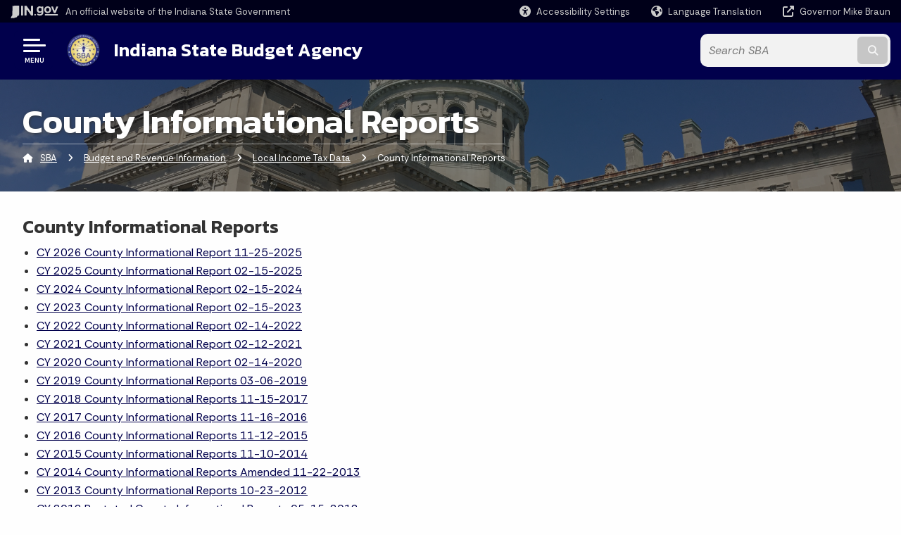

--- FILE ---
content_type: application/javascript; charset=utf-8
request_url: https://ingov.zendesk.com/api/v2/help_center/en-us/sections/115001495067-Budget-Agency-State/articles.json?sort_order=asc&callback=jQuery351012896421367847033_1769152487442&_=1769152487443
body_size: 6763
content:
jQuery351012896421367847033_1769152487442({"count":17,"next_page":null,"page":1,"page_count":1,"per_page":30,"previous_page":null,"articles":[{"id":115005241088,"url":"https://ingov.zendesk.com/api/v2/help_center/en-us/articles/115005241088.json","html_url":"https://faqs.in.gov/hc/en-us/articles/115005241088-Do-my-taxes-pay-the-salaries-of-State-workers","author_id":19552993367,"comments_disabled":true,"draft":false,"promoted":false,"position":0,"vote_sum":33,"vote_count":75,"section_id":115001495067,"created_at":"2017-03-30T15:48:54Z","updated_at":"2023-02-11T19:05:00Z","name":"Do my taxes pay the salaries of State workers?","title":"Do my taxes pay the salaries of State workers?","source_locale":"en-us","locale":"en-us","outdated":false,"outdated_locales":[],"edited_at":"2017-03-30T15:48:54Z","user_segment_id":null,"permission_group_id":263726,"content_tag_ids":[],"label_names":["Indiana Transparency Portal"],"body":"\u003cp\u003e\u003cspan\u003e\u003cspan\u003eYes.\u003cspan\u003e \u003c/span\u003e State employees are typically paid from state taxes (e.g., sales, income, corporate, gaming, etc.), as well as federal taxes and fees.\u003c/span\u003e\u003c/span\u003e\u003c/p\u003e\r\r","user_segment_ids":[]},{"id":115005241248,"url":"https://ingov.zendesk.com/api/v2/help_center/en-us/articles/115005241248.json","html_url":"https://faqs.in.gov/hc/en-us/articles/115005241248-Where-can-I-find-the-State-s-budget","author_id":19552993367,"comments_disabled":true,"draft":false,"promoted":false,"position":1,"vote_sum":0,"vote_count":2,"section_id":115001495067,"created_at":"2017-03-30T15:49:39Z","updated_at":"2019-01-04T21:47:05Z","name":"Where can I find the State's budget?","title":"Where can I find the State's budget?","source_locale":"en-us","locale":"en-us","outdated":false,"outdated_locales":[],"edited_at":"2017-03-30T15:49:39Z","user_segment_id":null,"permission_group_id":263726,"content_tag_ids":[],"label_names":[],"body":"\u003cp\u003e\u003cspan\u003e\u003cspan\u003eVarious budget documents, including the State's biennial budget, can be found at \u003ca href=\"http://www.in.gov/sba/2364.htm\"\u003ehttp://www.in.gov/sba/2364.htm\u003c/a\u003e\u003c/span\u003e\u003c/span\u003e\u003c/p\u003e\r\u003cp\u003e\u003cspan\u003e\u003cspan\u003e\u003ca href=\"http://www.in.gov/sba\" target=\"_parent\"\u003ewww.in.gov/sba\u003c/a\u003e\u003c/span\u003e\u003c/span\u003e\u003c/p\u003e\r\r","user_segment_ids":[]},{"id":115005068547,"url":"https://ingov.zendesk.com/api/v2/help_center/en-us/articles/115005068547.json","html_url":"https://faqs.in.gov/hc/en-us/articles/115005068547-What-do-my-property-taxes-pay-for","author_id":19552993367,"comments_disabled":true,"draft":false,"promoted":false,"position":2,"vote_sum":13,"vote_count":117,"section_id":115001495067,"created_at":"2017-03-30T15:49:24Z","updated_at":"2023-02-17T15:42:19Z","name":"What do my property taxes pay for?","title":"What do my property taxes pay for?","source_locale":"en-us","locale":"en-us","outdated":false,"outdated_locales":[],"edited_at":"2017-03-30T15:49:24Z","user_segment_id":null,"permission_group_id":263726,"content_tag_ids":[],"label_names":["Indiana Transparency Portal"],"body":"\u003cp\u003e\u003cspan\u003eProperty taxes are primarily used to fund services delivered at the local level.\u003cspan\u003e \u003c/span\u003e In most cases, the majority of your property taxes are allocated to the school system in your area. \u003cspan\u003e \u003c/span\u003eBut libraries, parks, law enforcement, fire departments, emergency services, even cemetery maintenance and upkeep, are just a few of the other services that your local government provides.\u003cspan\u003e \u003c/span\u003e With a few small exceptions, property taxes do not fund programs or services provided by state government.\u003c/span\u003e\u003c/p\u003e\r\r","user_segment_ids":[]},{"id":115005241168,"url":"https://ingov.zendesk.com/api/v2/help_center/en-us/articles/115005241168.json","html_url":"https://faqs.in.gov/hc/en-us/articles/115005241168-How-much-money-is-in-the-State-budget","author_id":19552993367,"comments_disabled":true,"draft":false,"promoted":false,"position":3,"vote_sum":-16,"vote_count":16,"section_id":115001495067,"created_at":"2017-03-30T15:49:21Z","updated_at":"2022-08-29T16:22:48Z","name":"How much money is in the State budget?","title":"How much money is in the State budget?","source_locale":"en-us","locale":"en-us","outdated":false,"outdated_locales":[],"edited_at":"2017-03-30T15:49:21Z","user_segment_id":null,"permission_group_id":263726,"content_tag_ids":[],"label_names":[],"body":"\u003cp\u003e\u003ca href=\"http://www.agecon.purdue.edu/crd/localgov/Topics/Essays/State_Budget.htm\" target=\"_blank\"\u003e2009 Indiana State Budget Overview\u003c/a\u003e\u003c/p\u003e\r\u003cp\u003e\u003ca href=\"http://www.indianacounties.org/egov/docs/1235665258_781158.pdf\" target=\"_blank\"\u003e2009 Indiana State Budget and Property Tax Reform\u003c/a\u003e\u003c/p\u003e\r\r","user_segment_ids":[]},{"id":115005241228,"url":"https://ingov.zendesk.com/api/v2/help_center/en-us/articles/115005241228.json","html_url":"https://faqs.in.gov/hc/en-us/articles/115005241228-What-is-the-status-of-the-Build-Indiana-Fund","author_id":19552993367,"comments_disabled":true,"draft":false,"promoted":false,"position":4,"vote_sum":-8,"vote_count":14,"section_id":115001495067,"created_at":"2017-03-30T15:49:36Z","updated_at":"2022-12-09T20:24:22Z","name":"What is the status of the Build Indiana Fund?","title":"What is the status of the Build Indiana Fund?","source_locale":"en-us","locale":"en-us","outdated":false,"outdated_locales":[],"edited_at":"2017-03-30T15:49:36Z","user_segment_id":null,"permission_group_id":263726,"content_tag_ids":[],"label_names":[],"body":"\u003cp\u003eFund as part of the Governor's Deficit Management Plan from the following projects:\u0026amp;nbsp; Indiana Technology Fund, 21st Century Research and Technology Fund, Digital Television Conversion for Indiana Public Television stations, Purdue University Nanotechnology building and Higher Education Technology projects.\u003cbr\u003e\rAlthough these funds were transferred to the General Fund, the associated projects have never been de-appropriated.\u0026amp;nbsp; As a result, the Build Indiana fund has insufficient funds to complete the local and state projects approved in prior budgets by the Indiana General Assembly.\u003cbr\u003e\rAdditional details on the history of the Build Indiana Fund can be found at \u003ca href=\"http://www.in.gov/sba/files/LGS_Distribution_Report_2012.pdf\"\u003ehttp://www.in.gov/sba/files/LGS_Distribution_Report_2012.pdf\u003c/a\u003e\u003c/p\u003e\r\r","user_segment_ids":[]},{"id":115005241208,"url":"https://ingov.zendesk.com/api/v2/help_center/en-us/articles/115005241208.json","html_url":"https://faqs.in.gov/hc/en-us/articles/115005241208-What-is-the-difference-between-the-Budget-Agency-and-the-Office-of-Management-and-Budget","author_id":19552993367,"comments_disabled":true,"draft":false,"promoted":false,"position":5,"vote_sum":3,"vote_count":13,"section_id":115001495067,"created_at":"2017-03-30T15:49:33Z","updated_at":"2022-10-24T02:45:00Z","name":"What is the difference between the Budget Agency and the Office of Management and Budget?","title":"What is the difference between the Budget Agency and the Office of Management and Budget?","source_locale":"en-us","locale":"en-us","outdated":false,"outdated_locales":[],"edited_at":"2017-03-30T15:49:33Z","user_segment_id":null,"permission_group_id":263726,"content_tag_ids":[],"label_names":[],"body":"\u003cp\u003eAt the Governor's request, the legislature created a new organization within State government, the Office of Management and Budget (OMB), to bring together the financial and auditing functions of the State.   The OMB identifies, analyzes and evaluates methods of securing the State's long-term financial health by implementing practices that use taxpayer money more efficiently.  Early in his term, Governor Daniels required each agency to clearly identify the services it delivers and determine the most efficient way to deliver those services.  As a result, inefficiencies such as duplication of effort and excessive overhead were identified, and performance measurements were established to streamline services to taxpayers.\u003c/p\u003e\r\u003cp\u003eThe State Budget Agency is one of several agencies under the OMB umbrella.  Other agencies include the Department of Revenue, the Department of Local Government Finance, the Public Employees' Retirement Fund, the Teachers' Retirement Fund, the Indiana Finance Authority and several others.  (See the State Budget Agency home page for a complete listing of agencies that fall under the purview of the OMB.)The State Budget Agency facilitates the processes of revenue forecasting, budget development and budget implementation, essentially serving as the Controller for the State's budget.  The Budget Agency evaluates and communicates the fiscal and policy impacts of legislative proposals with the objective of assuring best information available to decision makers.\u003c/p\u003e\r\r","user_segment_ids":[]},{"id":115005241188,"url":"https://ingov.zendesk.com/api/v2/help_center/en-us/articles/115005241188.json","html_url":"https://faqs.in.gov/hc/en-us/articles/115005241188-What-is-the-Budget-Committee-and-what-does-it-do","author_id":19552993367,"comments_disabled":true,"draft":false,"promoted":false,"position":6,"vote_sum":1,"vote_count":3,"section_id":115001495067,"created_at":"2017-03-30T15:49:30Z","updated_at":"2020-08-03T18:50:14Z","name":"What is the Budget Committee and what does it do?","title":"What is the Budget Committee and what does it do?","source_locale":"en-us","locale":"en-us","outdated":false,"outdated_locales":[],"edited_at":"2017-03-30T15:49:30Z","user_segment_id":null,"permission_group_id":263726,"content_tag_ids":[],"label_names":[],"body":"\u003cp\u003eIC 4-12-1-3 provides for the formation of a 9-person, bi-partisan Budget Committee, consisting of four senators (two from each party), four representatives (two from each party) and the State Budget Director.The Budget Committee serves as a liaison between the legislative and executive branches of government.  Working together with the Budget Agency, the Committee provides information to the General Assembly regarding the management of state fiscal affairs, allowing the General Assembly to make informed decisions on budgetary needs of the various state agencies.  The Committee also considers projects (typically related to capital) requested by state agencies and state-supported universities and may approve, deny or modify expenditures for the requested projects.Several times throughout the year, the Budget Committee conducts inspections of state agencies and institutions supported by public funds.  These visits allow the Committee to see first-hand how public funds are being used to deliver services to the taxpayers of Indiana.\u003c/p\u003e\r\r","user_segment_ids":[]},{"id":115005068567,"url":"https://ingov.zendesk.com/api/v2/help_center/en-us/articles/115005068567.json","html_url":"https://faqs.in.gov/hc/en-us/articles/115005068567-What-is-Centralized-Accounting","author_id":19552993367,"comments_disabled":true,"draft":false,"promoted":false,"position":7,"vote_sum":1,"vote_count":11,"section_id":115001495067,"created_at":"2017-03-30T15:49:27Z","updated_at":"2022-04-26T02:13:10Z","name":"What is Centralized Accounting?","title":"What is Centralized Accounting?","source_locale":"en-us","locale":"en-us","outdated":false,"outdated_locales":[],"edited_at":"2017-03-30T15:49:27Z","user_segment_id":null,"permission_group_id":263726,"content_tag_ids":[],"label_names":[],"body":"In 2009, the State of Indiana implemented a new web-based accounting system, ENCOMPASS, which compiles financial data from all agencies in a more consistent manner. The inherent efficiencies of this integrated accounting software system have allowed the State Budget Agency to offer consolidated, centralized accounting services to a host of smaller agencies, helping to ensure that these agencies are able to recognize cost savings related to those efficiencies and conform to overall ENCOMPASS-compliant business practices.\u003cbr\u003e\rAgencies utilizing SBA's centralized accounting staff are charged a fee based on the number of transactions conducted by those agencies. The fees charged to each agency are significantly less than the cost of maintaining the necessary staff, computers, training, etc., that would be necessary to conduct these transactions on their own with dedicated internal resources.\u003cbr\u003e\rTo date, SBA's centralized accounting staff perform accounting functions for over a dozen state agencies. As a result, ten full-time positions were subsequently not filled in the consolidated agencies, saving taxpayers approximately $530,000 in salaries and benefits annually. In addition, in many cases, invoices are being paid more timely and federal dollars are being leveraged more efficiently as a result of the level of attention and specialization that a centralized and full-time accounting staff affords to smaller agencies.\u003cbr\u003e\rFor more information on SBA Centralized Accounting, please see \u003ca href=\"http://www.in.gov/sba/2570.htm\"\u003ehttp://www.in.gov/sba/2570.htm\u003c/a\u003e. If you are a state agency interested in learning more about what specific services SBA can offer, please call (317) 232-5610.\r","user_segment_ids":[]},{"id":115005068527,"url":"https://ingov.zendesk.com/api/v2/help_center/en-us/articles/115005068527.json","html_url":"https://faqs.in.gov/hc/en-us/articles/115005068527-How-much-money-does-a-particular-agency-receive","author_id":19552993367,"comments_disabled":true,"draft":false,"promoted":false,"position":8,"vote_sum":-4,"vote_count":4,"section_id":115001495067,"created_at":"2017-03-30T15:49:19Z","updated_at":"2021-03-24T01:24:34Z","name":"How much money does a particular agency receive?","title":"How much money does a particular agency receive?","source_locale":"en-us","locale":"en-us","outdated":false,"outdated_locales":[],"edited_at":"2017-03-31T19:17:09Z","user_segment_id":null,"permission_group_id":263726,"content_tag_ids":[],"label_names":[],"body":"\u003cp\u003eAgencies can be funded from a variety of sources, but to find a specific agency and the amount and source of their funds, go to \u003ca href=\"http://www.in.gov/sba/2630.htm\"\u003ehttp://www.in.gov/sba/2630.htm\u003c/a\u003e, scroll down and click on \"Expenditure Summary All Funds by Agency.\"\u003c/p\u003e","user_segment_ids":[]},{"id":115005241148,"url":"https://ingov.zendesk.com/api/v2/help_center/en-us/articles/115005241148.json","html_url":"https://faqs.in.gov/hc/en-us/articles/115005241148-How-much-did-the-State-receive-from-the-toll-road-lease-What-will-the-money-be-used-for","author_id":19552993367,"comments_disabled":true,"draft":false,"promoted":false,"position":9,"vote_sum":-1,"vote_count":1,"section_id":115001495067,"created_at":"2017-03-30T15:49:15Z","updated_at":"2018-09-24T18:58:05Z","name":"How much did the State receive from the toll road lease?  What will the money be used for?","title":"How much did the State receive from the toll road lease?  What will the money be used for?","source_locale":"en-us","locale":"en-us","outdated":false,"outdated_locales":[],"edited_at":"2017-03-30T15:49:15Z","user_segment_id":null,"permission_group_id":263726,"content_tag_ids":[],"label_names":[],"body":"\u003cp\u003eThe $3.8 billion generated by Major Moves will fund a 10-year highway plan.\u003cspan\u003e \u003c/span\u003e Annual new construction will quadruple during the program from $213 million of fiscal year 2006 to $874 million in 2015.\u003cspan\u003e \u003c/span\u003e In addition to state highway projects, the counties where the Indiana Toll Road is located have received one-time payments of between $40 million and $120 million for local transportation projects.\u003cspan\u003e \u003c/span\u003e In 2006 and 2007, all 92 Indiana counties also received additional funds for their local transportation projects.\u003cspan\u003e \u003c/span\u003e The amount varies by county and is based on the Motor Vehicle Highway formula.\u003c/p\u003e\r\u003cp\u003eTo find out more about projects in your county, go to \u003ca href=\"http://www.in.gov/indot/7039.htm\" target=\"_parent\"\u003ehttp://www.in.gov/indot/7039.htm\u003c/a\u003e.\u003c/p\u003e\r\r\r\u003cp\u003e\u003ca href=\"http://www.in.gov/sba/\" target=\"_parent\"\u003ehttp://www.in.gov/sba/\u003c/a\u003e\u003c/p\u003e\r\r","user_segment_ids":[]},{"id":115005068507,"url":"https://ingov.zendesk.com/api/v2/help_center/en-us/articles/115005068507.json","html_url":"https://faqs.in.gov/hc/en-us/articles/115005068507-How-is-the-State-s-budget-put-together","author_id":19552993367,"comments_disabled":true,"draft":false,"promoted":false,"position":10,"vote_sum":4,"vote_count":6,"section_id":115001495067,"created_at":"2017-03-30T15:49:12Z","updated_at":"2022-08-05T14:42:51Z","name":"How is the State's budget put together?","title":"How is the State's budget put together?","source_locale":"en-us","locale":"en-us","outdated":false,"outdated_locales":[],"edited_at":"2017-03-31T19:17:47Z","user_segment_id":null,"permission_group_id":263726,"content_tag_ids":[],"label_names":["Indiana Transparency Portal"],"body":"\u003cp\u003eIndiana's budget is based on a biennial, or two-year cycle.  During a budget year,' the process begins as state agencies work with the Budget agency to craft their individual spending requests.  Then, hearings are scheduled with the Budget Committee, where state agencies present and defend their proposed budgets for the upcoming biennium.  In January of odd-numbered years, the Governor submits a state-wide budget in the form of a bill introduced in the House of Representatives.  Accordingly, other budget proposals are submitted in both the House and the Senate, and through the normal course of amendments, committee hearings and the legislative process, a modified budget proposal is voted on by both chambers.  Upon passing the budget bill in each chamber, the budget is signed by the Governor and the State's spending plan is set for the next two years.\u003c/p\u003e","user_segment_ids":[]},{"id":115005241128,"url":"https://ingov.zendesk.com/api/v2/help_center/en-us/articles/115005241128.json","html_url":"https://faqs.in.gov/hc/en-us/articles/115005241128-How-is-the-revenue-from-the-Hoosier-Lottery-distributed","author_id":19552993367,"comments_disabled":true,"draft":false,"promoted":false,"position":11,"vote_sum":-2,"vote_count":22,"section_id":115001495067,"created_at":"2017-03-30T15:49:09Z","updated_at":"2023-02-15T00:10:55Z","name":"How is the revenue from the Hoosier Lottery distributed?","title":"How is the revenue from the Hoosier Lottery distributed?","source_locale":"en-us","locale":"en-us","outdated":false,"outdated_locales":[],"edited_at":"2022-12-20T13:35:53Z","user_segment_id":null,"permission_group_id":263726,"content_tag_ids":[],"label_names":[],"body":"\u003cp\u003ePer IC 4-30-16, the surplus revenue in the Lottery Commission's Administration Trust Fund is to distributed in the following manner:\u003c/p\u003e\n\u003cp\u003e\u003cspan\u003e1.\u003cspan\u003e       \u003c/span\u003e\u003c/span\u003e $30 million annually to Public Employees Retirement Fund (PERF)\u003c/p\u003e\n\u003cp\u003e\u003cspan\u003e2.\u003cspan\u003e       \u003c/span\u003e\u003c/span\u003e $30 million annually to the Teacher's Retirement Fund (TRF)\u003c/p\u003e\n\u003cp\u003e\u003cspan\u003e3.\u003cspan\u003e       \u003c/span\u003e\u003c/span\u003e Remaining funds are deposited in the Lottery Surplus Fund\u003c/p\u003e\n\u003cp\u003eAdditional information on the Hoosier Lottery's expenses and revenues can be found at \u003ca href=\"https://hoosierlottery.com/giving-back/annual-reports/\"\u003ehttps://hoosierlottery.com/giving-back/annual-reports/\u003c/a\u003e\u003c/p\u003e\n\u003cp\u003e\u003ca href=\"http://www.in.gov/sba/\" target=\"_parent\"\u003ehttp://www.in.gov/sba/\u003c/a\u003e\u003c/p\u003e","user_segment_ids":[]},{"id":115005068487,"url":"https://ingov.zendesk.com/api/v2/help_center/en-us/articles/115005068487.json","html_url":"https://faqs.in.gov/hc/en-us/articles/115005068487-How-is-the-revenue-from-casinos-and-horse-tracks-distributed","author_id":19552993367,"comments_disabled":true,"draft":false,"promoted":false,"position":12,"vote_sum":3,"vote_count":5,"section_id":115001495067,"created_at":"2017-03-30T15:49:06Z","updated_at":"2020-04-26T20:07:18Z","name":"How is the revenue from casinos and horse tracks distributed?","title":"How is the revenue from casinos and horse tracks distributed?","source_locale":"en-us","locale":"en-us","outdated":false,"outdated_locales":[],"edited_at":"2017-03-30T15:49:06Z","user_segment_id":null,"permission_group_id":263726,"content_tag_ids":[],"label_names":[],"body":"\u003cp\u003eRevenue from casinos can be categorized into (1) admissions taxes and (2) wagering taxes.\u003c/p\u003e\r\u003cp\u003eAdmissions taxes are distributed in the following manner:\u003c/p\u003e\r\u003cp\u003e\u003cspan\u003e1.\u003cspan\u003e       \u003c/span\u003e\u003c/span\u003e Approximately two-thirds are distributed among local entities.\u003c/p\u003e\r\u003cp\u003e\u003cspan\u003e2.\u003cspan\u003e       \u003c/span\u003e\u003c/span\u003e The remainder is distributed amongst state entities such as the Horse Racing Commission, State Fair Commission and the Division of Mental Health and Addiction.\u003c/p\u003e\r\u003cp\u003eAfter an appropriation to the Indiana Gaming commission to cover expenses related to the regulation of the gaming industry, wagering taxes are distributed in the following manner:\u003c/p\u003e\r\u003cp\u003e\u003cspan\u003e1.\u003cspan\u003e       \u003c/span\u003e\u003c/span\u003e The first $33 million is set aside for revenue sharing for non-riverboat counties.\u003c/p\u003e\r\u003cp\u003e\u003cspan\u003e2.\u003cspan\u003e       \u003c/span\u003e\u003c/span\u003e The next 25% is distributed amongst the counties and cities that have riverboats.\u003c/p\u003e\r\u003cp\u003e\u003cspan\u003e3.\u003cspan\u003e       \u003c/span\u003e\u003c/span\u003e The remainder is transferred to the Property Tax Replacement Fund (PTRF).  Pari-mutuel wagering tax revenue is used for the Indiana Horse Racing Commission. $150,000 is also transferred to the Purdue University Veterinary School Account.  Pari-mutuel admissions tax is divided between the county or the city where the racetrack is located and the state general fund.\u003c/p\u003e\r\r\u003cp\u003eAdditional information about gaming revenues can be found at  \u003ca href=\"http://www.in.gov/sba/2511.htm\" target=\"_parent\"\u003e\u003cu\u003ehttp://www.in.gov/sba/2511.htm\u003c/u\u003e\u003c/a\u003e.\u003c/p\u003e\r\r","user_segment_ids":[]},{"id":115005241108,"url":"https://ingov.zendesk.com/api/v2/help_center/en-us/articles/115005241108.json","html_url":"https://faqs.in.gov/hc/en-us/articles/115005241108-How-does-the-budget-process-work","author_id":19552993367,"comments_disabled":true,"draft":false,"promoted":false,"position":13,"vote_sum":5,"vote_count":9,"section_id":115001495067,"created_at":"2017-03-30T15:49:03Z","updated_at":"2023-01-16T20:30:26Z","name":"How does the budget process work?","title":"How does the budget process work?","source_locale":"en-us","locale":"en-us","outdated":false,"outdated_locales":[],"edited_at":"2021-02-09T19:03:16Z","user_segment_id":null,"permission_group_id":263726,"content_tag_ids":[],"label_names":[],"body":"\u003cp\u003eThe State of Indiana has a biennial budget, meaning that each budget contains appropriations for two fiscal years. Fiscal years in Indiana begin on July 1st and end on June 30th of the following year.\u003cbr\u003eThe budget drafting process begins during even-numbered years with the State Budget Agency issuing Biennial Budget Instructions to state agencies. The instructions provide guidance to agencies in submitting requests for funding. Each agency submits a budget request, which includes a Current Services Budget, representing the cost of maintaining agency services at current levels. The budget submission may also contain New Services Requests, covering proposed increases.\u003cbr\u003eThe legislative process then begins in the House of Representatives, when the Speaker of the House assigns the budget bill to the House Ways and Means Committee. When deliberations are completed on the proposed agency budgets, the Ways and Means Committee reports the bill out for consideration by the entire House, usually in an amended form. The bill may be further amended on second reading, then moves to third reading for approval. Once approved by the House on third reading, the budget bill is sent to the Senate for consideration, where it undertakes a very similar process.\u003cbr\u003eOnce passed through the Senate on third reading, the budget bill goes to conference committee to resolve any differences between the House and Senate versions, unless the Senate passes the exact House version of the budget bill (a rare occurrence). The budget conference committee is composed of four legislators, called conferees. The bill must be approved unanimously by these legislative conferees before it can be reported back to either chamber.\u003cbr\u003eAfter the budget bill has been adopted by both chambers, it moves to the Governor for signature or veto. Once signed, the appropriation act becomes the State of Indiana budget for the subsequent biennium, and the process of budget implementation begins.\u003cbr\u003ePlease visit \u003ca href=\"https://www.in.gov/sba/2372.htm\" target=\"_self\" rel=\"undefined\"\u003ehttps://www.in.gov/sba/2372.htm\u003c/a\u003e for more information on Indiana's budget process.\u003c/p\u003e","user_segment_ids":[]},{"id":115005068467,"url":"https://ingov.zendesk.com/api/v2/help_center/en-us/articles/115005068467.json","html_url":"https://faqs.in.gov/hc/en-us/articles/115005068467-How-does-the-Budget-Agency-estimate-state-revenue","author_id":19552993367,"comments_disabled":true,"draft":false,"promoted":false,"position":14,"vote_sum":-2,"vote_count":2,"section_id":115001495067,"created_at":"2017-03-30T15:49:00Z","updated_at":"2018-01-23T02:58:28Z","name":"How does the Budget Agency estimate state revenue?","title":"How does the Budget Agency estimate state revenue?","source_locale":"en-us","locale":"en-us","outdated":false,"outdated_locales":[],"edited_at":"2017-03-30T15:49:00Z","user_segment_id":null,"permission_group_id":263726,"content_tag_ids":[],"label_names":["Indiana Transparency Portal"],"body":"\u003cp\u003e\u003cspan\u003eIndiana uses a consensus forecasting process involving a group of individuals appointed by the legislative and executive branches.\u003cspan\u003e \u003c/span\u003e This group develops statistical equations and other methods which best correlate state revenues to economic activity.\u003cspan\u003e \u003c/span\u003e A separate group provides a forecast of economic activity for use in forecasting state revenue.\u003c/span\u003e\u003c/p\u003e\r\r","user_segment_ids":[]},{"id":115005068447,"url":"https://ingov.zendesk.com/api/v2/help_center/en-us/articles/115005068447.json","html_url":"https://faqs.in.gov/hc/en-us/articles/115005068447-How-can-I-find-out-more-about-the-Retirement-Medical-Benefits-Account-Plan-for-state-workers-only","author_id":19552993367,"comments_disabled":true,"draft":false,"promoted":false,"position":15,"vote_sum":4,"vote_count":6,"section_id":115001495067,"created_at":"2017-03-30T15:48:57Z","updated_at":"2020-02-07T20:21:57Z","name":"How can I find out more about the Retirement Medical Benefits Account Plan? (for state workers only)","title":"How can I find out more about the Retirement Medical Benefits Account Plan? (for state workers only)","source_locale":"en-us","locale":"en-us","outdated":false,"outdated_locales":[],"edited_at":"2017-03-30T15:48:57Z","user_segment_id":null,"permission_group_id":263726,"content_tag_ids":[],"label_names":[],"body":"\u003cp\u003eA new benefit for state employees was passed by the Indiana General Assembly during the 2007 session. Details of the plan can be found at \u003ca href=\"http://www.in.gov/sba/2357.htm\"\u003ehttp://www.in.gov/sba/2357.htm\u003c/a\u003e\u003c/p\u003e\r\r","user_segment_ids":[]},{"id":115005068427,"url":"https://ingov.zendesk.com/api/v2/help_center/en-us/articles/115005068427.json","html_url":"https://faqs.in.gov/hc/en-us/articles/115005068427-Are-state-agencies-permitted-to-keep-unspent-appropriations-at-the-end-of-each-fiscal-year","author_id":19552993367,"comments_disabled":true,"draft":false,"promoted":false,"position":16,"vote_sum":1,"vote_count":1,"section_id":115001495067,"created_at":"2017-03-30T15:48:51Z","updated_at":"2017-06-18T16:34:16Z","name":"Are state agencies permitted to keep unspent appropriations at the end of each fiscal year?","title":"Are state agencies permitted to keep unspent appropriations at the end of each fiscal year?","source_locale":"en-us","locale":"en-us","outdated":false,"outdated_locales":[],"edited_at":"2017-03-30T15:48:51Z","user_segment_id":null,"permission_group_id":263726,"content_tag_ids":[],"label_names":[],"body":"Generally, no. Unspent agency appropriations revert to the fund of origin at the close of each fiscal year. These reversions allow the state to sustain sufficient reserves to uphold a strong fiscal position and maintain the state's critical services in the event of future economic and revenue decline. To see how much a specific agency reverted in FY13, please see \u003ca href=\"http://www.in.gov/sba/files/FY_2013_Reversions-All_Details.pdf\"\u003ehttp://www.in.gov/sba/files/FY_2013_Reversions-All_Details.pdf\u003c/a\u003e.\r","user_segment_ids":[]}],"sort_by":"position","sort_order":"asc"})